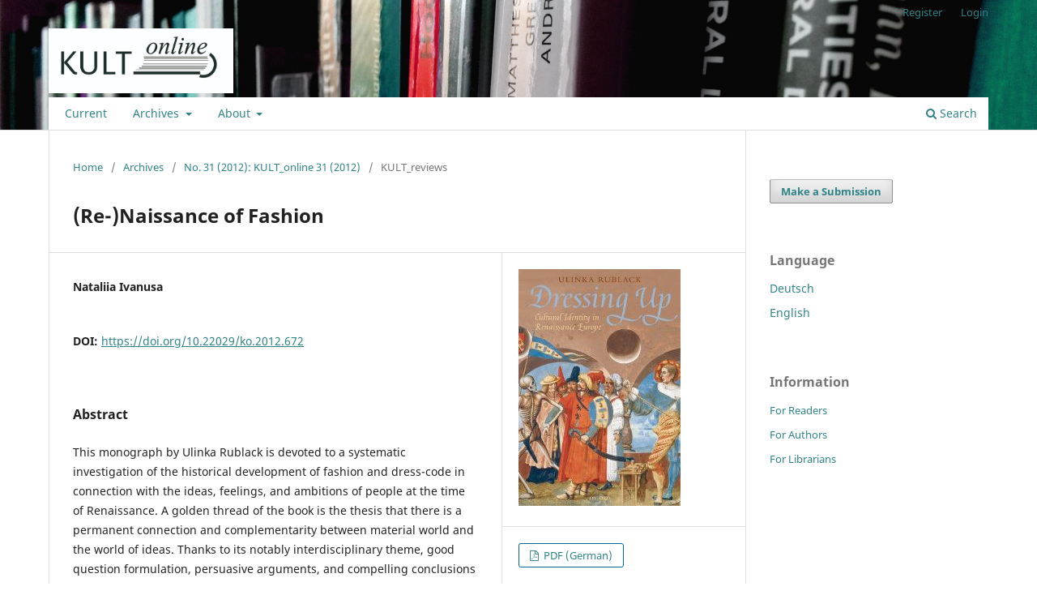

--- FILE ---
content_type: text/html; charset=utf-8
request_url: https://journals.ub.uni-giessen.de/kult-online/article/view/672
body_size: 25475
content:
<!DOCTYPE html>
<html lang="en" xml:lang="en">
<head>
	<meta charset="utf-8">
	<meta name="viewport" content="width=device-width, initial-scale=1.0">
	<title>
		(Re-)Naissance of Fashion
							| KULT_online
			</title>

	
<link rel="icon" href="https://journals.ub.uni-giessen.de/public/journals/6/favicon_en.png">
<meta name="generator" content="Open Journal Systems 3.4.0.7">
<link rel="schema.DC" href="http://purl.org/dc/elements/1.1/" />
<meta name="DC.Creator.PersonalName" content="Nataliia Ivanusa"/>
<meta name="DC.Date.created" scheme="ISO8601" content="2012-04-15"/>
<meta name="DC.Date.dateSubmitted" scheme="ISO8601" content="2019-08-07"/>
<meta name="DC.Date.issued" scheme="ISO8601" content="2017-10-24"/>
<meta name="DC.Date.modified" scheme="ISO8601" content="2019-08-07"/>
<meta name="DC.Description" xml:lang="de" content="In ihrer kulturgeschichtlichen Monographie untersucht Ulinka Rublack die historische Entwicklung der Mode und des dress-code im Zusammenhang mit Ideen, Gefühlen und Ambitionen der Menschen zur Zeit der Renaissance. Roter Faden des Buches ist die These, dass eine ständige Verbindung und eine Komplementarität zwischen materieller Welt und Welt der Ideen besteht. Dank ihrem erwägenswerten interdisziplinären Thema, guter Fragestellung, überzeugender Argumentation und fesselnden Schlussfolgerungen, wie beispielsweise der wechselseitige Einfluss von neuer Bedeutung des Aussehens, aufkommendem Konsumdenken und wirtschaftlicher Entwicklung oder der Zusammenhang von Kleidung und Internationalisierung in der Renaissance, ist die Studie eine erfolgreiche und erwähnenswerte Leistung im Forschungsdiskurs."/>
<meta name="DC.Description" xml:lang="en" content="This monograph by Ulinka Rublack is devoted to a systematic investigation of the historical development of fashion and dress-code in connection with the ideas, feelings, and ambitions of people at the time of Renaissance. A golden thread of the book is the thesis that there is a permanent connection and complementarity between material world and the world of ideas. Thanks to its notably interdisciplinary theme, good question formulation, persuasive arguments, and compelling conclusions – as, for instance, the mutual influence of the new meaning of appearance, arising consumerism, and economic development, or the connection between clothes and internationalization in the Renaissance – the work is a successful and worthy achievement in scholarly discourse."/>
<meta name="DC.Format" scheme="IMT" content="application/pdf"/>
<meta name="DC.Identifier" content="672"/>
<meta name="DC.Identifier.DOI" content="10.22029/ko.2012.672"/>
<meta name="DC.Identifier.URI" content="https://journals.ub.uni-giessen.de/kult-online/article/view/672"/>
<meta name="DC.Language" scheme="ISO639-1" content="de"/>
<meta name="DC.Source" content="KULT_online"/>
<meta name="DC.Source.ISSN" content="1868-2855"/>
<meta name="DC.Source.Issue" content="31"/>
<meta name="DC.Source.URI" content="https://journals.ub.uni-giessen.de/kult-online"/>
<meta name="DC.Title" content="(Re-)Naissance der Mode"/>
<meta name="DC.Title.Alternative" xml:lang="en" content="(Re-)Naissance of Fashion"/>
<meta name="DC.Type" content="Text.Serial.Journal"/>
<meta name="DC.Type.articleType" content="KULT_reviews"/>
<meta name="gs_meta_revision" content="1.1"/>
<meta name="citation_journal_title" content="KULT_online"/>
<meta name="citation_journal_abbrev" content="kult-online"/>
<meta name="citation_issn" content="1868-2855"/> 
<meta name="citation_author" content="Nataliia Ivanusa"/>
<meta name="citation_title" content="(Re-)Naissance der Mode"/>
<meta name="citation_language" content="de"/>
<meta name="citation_date" content="2012/04/15"/>
<meta name="citation_issue" content="31"/>
<meta name="citation_doi" content="10.22029/ko.2012.672"/>
<meta name="citation_abstract_html_url" content="https://journals.ub.uni-giessen.de/kult-online/article/view/672"/>
<meta name="citation_abstract" xml:lang="de" content="In ihrer kulturgeschichtlichen Monographie untersucht Ulinka Rublack die historische Entwicklung der Mode und des dress-code im Zusammenhang mit Ideen, Gefühlen und Ambitionen der Menschen zur Zeit der Renaissance. Roter Faden des Buches ist die These, dass eine ständige Verbindung und eine Komplementarität zwischen materieller Welt und Welt der Ideen besteht. Dank ihrem erwägenswerten interdisziplinären Thema, guter Fragestellung, überzeugender Argumentation und fesselnden Schlussfolgerungen, wie beispielsweise der wechselseitige Einfluss von neuer Bedeutung des Aussehens, aufkommendem Konsumdenken und wirtschaftlicher Entwicklung oder der Zusammenhang von Kleidung und Internationalisierung in der Renaissance, ist die Studie eine erfolgreiche und erwähnenswerte Leistung im Forschungsdiskurs."/>
<meta name="citation_pdf_url" content="https://journals.ub.uni-giessen.de/kult-online/article/download/672/798"/>
	<link rel="stylesheet" href="https://journals.ub.uni-giessen.de/kult-online/$$$call$$$/page/page/css?name=stylesheet" type="text/css" /><link rel="stylesheet" href="https://journals.ub.uni-giessen.de/kult-online/$$$call$$$/page/page/css?name=font" type="text/css" /><link rel="stylesheet" href="https://journals.ub.uni-giessen.de/lib/pkp/styles/fontawesome/fontawesome.css?v=3.4.0.7" type="text/css" /><style type="text/css">.pkp_structure_head { background: center / cover no-repeat url("https://journals.ub.uni-giessen.de/public/journals/6/homepageImage_en.jpg");}</style><link rel="stylesheet" href="https://journals.ub.uni-giessen.de/public/journals/6/styleSheet.css?d=2024-08-28+11%3A39%3A43" type="text/css" /><link rel="stylesheet" href="https://journals.ub.uni-giessen.de/plugins/generic/citationStyleLanguage/css/citationStyleLanguagePlugin.css?v=3.4.0.7" type="text/css" />
</head>
<body class="pkp_page_article pkp_op_view has_site_logo" dir="ltr">

	<div class="pkp_structure_page">

				<header class="pkp_structure_head" id="headerNavigationContainer" role="banner">
						
 <nav class="cmp_skip_to_content" aria-label="Jump to content links">
	<a href="#pkp_content_main">Skip to main content</a>
	<a href="#siteNav">Skip to main navigation menu</a>
		<a href="#pkp_content_footer">Skip to site footer</a>
</nav>

			<div class="pkp_head_wrapper">

				<div class="pkp_site_name_wrapper">
					<button class="pkp_site_nav_toggle">
						<span>Open Menu</span>
					</button>
										<div class="pkp_site_name">
																<a href="						https://journals.ub.uni-giessen.de/kult-online/index
					" class="is_img">
							<img src="https://journals.ub.uni-giessen.de/public/journals/6/pageHeaderLogoImage_en_US.jpg" width="2417" height="848" alt="KULT_online Logo" />
						</a>
										</div>
				</div>

				
				<nav class="pkp_site_nav_menu" aria-label="Site Navigation">
					<a id="siteNav"></a>
					<div class="pkp_navigation_primary_row">
						<div class="pkp_navigation_primary_wrapper">
																				<ul id="navigationPrimary" class="pkp_navigation_primary pkp_nav_list">
								<li class="">
				<a href="https://journals.ub.uni-giessen.de/kult-online/issue/current">
					Current
				</a>
							</li>
								<li class="">
				<a href="https://journals.ub.uni-giessen.de/kult-online/issue/archive">
					Archives
				</a>
									<ul>
																					<li class="">
									<a href="https://journals.ub.uni-giessen.de/kult-online/issue/archive">
										KULT_reviews
									</a>
								</li>
																												<li class="">
									<a href="https://journals.ub.uni-giessen.de/kult-online/reports">
										KULT_reports
									</a>
								</li>
																		</ul>
							</li>
															<li class="">
				<a href="https://journals.ub.uni-giessen.de/kult-online/about">
					About
				</a>
									<ul>
																					<li class="">
									<a href="https://journals.ub.uni-giessen.de/kult-online/about">
										About the Journal
									</a>
								</li>
																												<li class="">
									<a href="https://journals.ub.uni-giessen.de/kult-online/about/submissions">
										Submissions
									</a>
								</li>
																												<li class="">
									<a href="https://journals.ub.uni-giessen.de/kult-online/about/editorialTeam">
										Editorial Team
									</a>
								</li>
																												<li class="">
									<a href="https://journals.ub.uni-giessen.de/kult-online/about/privacy">
										Privacy Statement
									</a>
								</li>
																												<li class="">
									<a href="https://journals.ub.uni-giessen.de/kult-online/about/contact">
										Contact
									</a>
								</li>
																		</ul>
							</li>
			</ul>

				

																						<div class="pkp_navigation_search_wrapper">
									<a href="https://journals.ub.uni-giessen.de/kult-online/search" class="pkp_search pkp_search_desktop">
										<span class="fa fa-search" aria-hidden="true"></span>
										Search
									</a>
								</div>
													</div>
					</div>
					<div class="pkp_navigation_user_wrapper" id="navigationUserWrapper">
							<ul id="navigationUser" class="pkp_navigation_user pkp_nav_list">
								<li class="profile">
				<a href="https://journals.ub.uni-giessen.de/kult-online/user/register">
					Register
				</a>
							</li>
								<li class="profile">
				<a href="https://journals.ub.uni-giessen.de/kult-online/login">
					Login
				</a>
							</li>
										</ul>

					</div>
				</nav>
			</div><!-- .pkp_head_wrapper -->
		</header><!-- .pkp_structure_head -->

						<div class="pkp_structure_content has_sidebar">
			<div class="pkp_structure_main" role="main">
				<a id="pkp_content_main"></a>

<div class="page page_article">
			<nav class="cmp_breadcrumbs" role="navigation" aria-label="You are here:">
	<ol>
		<li>
			<a href="https://journals.ub.uni-giessen.de/kult-online/index">
				Home
			</a>
			<span class="separator">/</span>
		</li>
		<li>
			<a href="https://journals.ub.uni-giessen.de/kult-online/issue/archive">
				Archives
			</a>
			<span class="separator">/</span>
		</li>
					<li>
				<a href="https://journals.ub.uni-giessen.de/kult-online/issue/view/41">
					No. 31 (2012): KULT_online 31 (2012)
				</a>
				<span class="separator">/</span>
			</li>
				<li class="current" aria-current="page">
			<span aria-current="page">
									KULT_reviews
							</span>
		</li>
	</ol>
</nav>
	
		  	 <article class="obj_article_details">

		
	<h1 class="page_title">
		(Re-)Naissance of Fashion
	</h1>

	
	<div class="row">
		<div class="main_entry">

							<section class="item authors">
					<h2 class="pkp_screen_reader">Authors</h2>
					<ul class="authors">
											<li>
							<span class="name">
								Nataliia Ivanusa
							</span>
																																		</li>
										</ul>
				</section>
			
																	<section class="item doi">
					<h2 class="label">
												DOI:
					</h2>
					<span class="value">
						<a href="https://doi.org/10.22029/ko.2012.672">
							https://doi.org/10.22029/ko.2012.672
						</a>
					</span>
				</section>
			

						
										<section class="item abstract">
					<h2 class="label">Abstract</h2>
					<p>This monograph by Ulinka Rublack is devoted to a systematic investigation of the historical development of fashion and dress-code in connection with the ideas, feelings, and ambitions of people at the time of Renaissance. A golden thread of the book is the thesis that there is a permanent connection and complementarity between material world and the world of ideas. Thanks to its notably interdisciplinary theme, good question formulation, persuasive arguments, and compelling conclusions – as, for instance, the mutual influence of the new meaning of appearance, arising consumerism, and economic development, or the connection between clothes and internationalization in the Renaissance – the work is a successful and worthy achievement in scholarly discourse.</p>
				</section>
			
			

						
																			
						
		</div><!-- .main_entry -->

		<div class="entry_details">

										<div class="item cover_image">
					<div class="sub_item">
																				<img
								src="https://journals.ub.uni-giessen.de/public/journals/6/article_672_cover_de_DE.jpg"
								alt=""
							>
											</div>
				</div>
			
										<div class="item galleys">
					<h2 class="pkp_screen_reader">
						Downloads
					</h2>
					<ul class="value galleys_links">
													<li>
								
	
													

<a class="obj_galley_link pdf" href="https://journals.ub.uni-giessen.de/kult-online/article/view/672/798">
		
	PDF (German)

	</a>
							</li>
											</ul>
				</div>
						
						<div class="item published">
				<section class="sub_item">
					<h2 class="label">
						Published
					</h2>
					<div class="value">
																			<span>2012-04-15</span>
																	</div>
				</section>
							</div>
			
						
										<div class="item issue">

											<section class="sub_item">
							<h2 class="label">
								Issue
							</h2>
							<div class="value">
								<a class="title" href="https://journals.ub.uni-giessen.de/kult-online/issue/view/41">
									No. 31 (2012): KULT_online 31 (2012)
								</a>
							</div>
						</section>
					
											<section class="sub_item">
							<h2 class="label">
								Section
							</h2>
							<div class="value">
								KULT_reviews
							</div>
						</section>
					
									</div>
			
						
										<div class="item copyright">
					<h2 class="label">
						License
					</h2>
										<p><span style="font-weight: 400;">All <strong>articles</strong> (not book covers) in <em>KULT_online</em> from issue 50 on are</span><span style="font-weight: 400;"> published under the license <em><a href="https://creativecommons.org/licenses/by/4.0/legalcode" target="_blank">Creative Commons Attribution 4.0</a></em>. All published articles may be reused under the conditions of the license, particularly for commercial purposes and through editing</span><span style="font-weight: 400;"> the article (<a href="https://creativecommons.org/licenses/by/4.0/">Human-Readable Summary</a>). All <strong>authors </strong></span><span style="font-weight: 400;">(have)</span><span style="font-weight: 400;"> permitted the publication under the above mentioned license</span><em><span style="font-weight: 400;">.</span></em><span style="font-weight: 400;"> There is no copyright transfer towards KULT_online. For all <strong>book covers</strong> specific rights might be reserved, please contact the respective publisher for any lawful reuse. All contributions published in issue 1-49 of KULT_online are free available online and protected by the German Copyright Law.</span></p>
				</div>
			
				<div class="item citation">
		<section class="sub_item citation_display">
			<h2 class="label">
				How to Cite
			</h2>
			<div class="value">
				<div id="citationOutput" role="region" aria-live="polite">
					<div class="csl-bib-body">
  <div class="csl-entry">“(Re-)Naissance of Fashion”. 2012. <i>KULT_online</i>, no. 31 (April). <a href="https://doi.org/10.22029/ko.2012.672">https://doi.org/10.22029/ko.2012.672</a>.</div>
</div>
				</div>
				<div class="citation_formats">
					<button class="citation_formats_button label" aria-controls="cslCitationFormats" aria-expanded="false" data-csl-dropdown="true">
						More Citation Formats
					</button>
					<div id="cslCitationFormats" class="citation_formats_list" aria-hidden="true">
						<ul class="citation_formats_styles">
															<li>
									<a
											aria-controls="citationOutput"
											href="https://journals.ub.uni-giessen.de/kult-online/citationstylelanguage/get/acm-sig-proceedings?submissionId=672&amp;publicationId=639&amp;issueId=41"
											data-load-citation
											data-json-href="https://journals.ub.uni-giessen.de/kult-online/citationstylelanguage/get/acm-sig-proceedings?submissionId=672&amp;publicationId=639&amp;issueId=41&amp;return=json"
									>
										ACM
									</a>
								</li>
															<li>
									<a
											aria-controls="citationOutput"
											href="https://journals.ub.uni-giessen.de/kult-online/citationstylelanguage/get/acs-nano?submissionId=672&amp;publicationId=639&amp;issueId=41"
											data-load-citation
											data-json-href="https://journals.ub.uni-giessen.de/kult-online/citationstylelanguage/get/acs-nano?submissionId=672&amp;publicationId=639&amp;issueId=41&amp;return=json"
									>
										ACS
									</a>
								</li>
															<li>
									<a
											aria-controls="citationOutput"
											href="https://journals.ub.uni-giessen.de/kult-online/citationstylelanguage/get/apa?submissionId=672&amp;publicationId=639&amp;issueId=41"
											data-load-citation
											data-json-href="https://journals.ub.uni-giessen.de/kult-online/citationstylelanguage/get/apa?submissionId=672&amp;publicationId=639&amp;issueId=41&amp;return=json"
									>
										APA
									</a>
								</li>
															<li>
									<a
											aria-controls="citationOutput"
											href="https://journals.ub.uni-giessen.de/kult-online/citationstylelanguage/get/associacao-brasileira-de-normas-tecnicas?submissionId=672&amp;publicationId=639&amp;issueId=41"
											data-load-citation
											data-json-href="https://journals.ub.uni-giessen.de/kult-online/citationstylelanguage/get/associacao-brasileira-de-normas-tecnicas?submissionId=672&amp;publicationId=639&amp;issueId=41&amp;return=json"
									>
										ABNT
									</a>
								</li>
															<li>
									<a
											aria-controls="citationOutput"
											href="https://journals.ub.uni-giessen.de/kult-online/citationstylelanguage/get/chicago-author-date?submissionId=672&amp;publicationId=639&amp;issueId=41"
											data-load-citation
											data-json-href="https://journals.ub.uni-giessen.de/kult-online/citationstylelanguage/get/chicago-author-date?submissionId=672&amp;publicationId=639&amp;issueId=41&amp;return=json"
									>
										Chicago
									</a>
								</li>
															<li>
									<a
											aria-controls="citationOutput"
											href="https://journals.ub.uni-giessen.de/kult-online/citationstylelanguage/get/harvard-cite-them-right?submissionId=672&amp;publicationId=639&amp;issueId=41"
											data-load-citation
											data-json-href="https://journals.ub.uni-giessen.de/kult-online/citationstylelanguage/get/harvard-cite-them-right?submissionId=672&amp;publicationId=639&amp;issueId=41&amp;return=json"
									>
										Harvard
									</a>
								</li>
															<li>
									<a
											aria-controls="citationOutput"
											href="https://journals.ub.uni-giessen.de/kult-online/citationstylelanguage/get/ieee?submissionId=672&amp;publicationId=639&amp;issueId=41"
											data-load-citation
											data-json-href="https://journals.ub.uni-giessen.de/kult-online/citationstylelanguage/get/ieee?submissionId=672&amp;publicationId=639&amp;issueId=41&amp;return=json"
									>
										IEEE
									</a>
								</li>
															<li>
									<a
											aria-controls="citationOutput"
											href="https://journals.ub.uni-giessen.de/kult-online/citationstylelanguage/get/modern-language-association?submissionId=672&amp;publicationId=639&amp;issueId=41"
											data-load-citation
											data-json-href="https://journals.ub.uni-giessen.de/kult-online/citationstylelanguage/get/modern-language-association?submissionId=672&amp;publicationId=639&amp;issueId=41&amp;return=json"
									>
										MLA
									</a>
								</li>
															<li>
									<a
											aria-controls="citationOutput"
											href="https://journals.ub.uni-giessen.de/kult-online/citationstylelanguage/get/turabian-fullnote-bibliography?submissionId=672&amp;publicationId=639&amp;issueId=41"
											data-load-citation
											data-json-href="https://journals.ub.uni-giessen.de/kult-online/citationstylelanguage/get/turabian-fullnote-bibliography?submissionId=672&amp;publicationId=639&amp;issueId=41&amp;return=json"
									>
										Turabian
									</a>
								</li>
															<li>
									<a
											aria-controls="citationOutput"
											href="https://journals.ub.uni-giessen.de/kult-online/citationstylelanguage/get/vancouver?submissionId=672&amp;publicationId=639&amp;issueId=41"
											data-load-citation
											data-json-href="https://journals.ub.uni-giessen.de/kult-online/citationstylelanguage/get/vancouver?submissionId=672&amp;publicationId=639&amp;issueId=41&amp;return=json"
									>
										Vancouver
									</a>
								</li>
													</ul>
													<div class="label">
								Download Citation
							</div>
							<ul class="citation_formats_styles">
																	<li>
										<a href="https://journals.ub.uni-giessen.de/kult-online/citationstylelanguage/download/ris?submissionId=672&amp;publicationId=639&amp;issueId=41">
											<span class="fa fa-download"></span>
											Endnote/Zotero/Mendeley (RIS)
										</a>
									</li>
																	<li>
										<a href="https://journals.ub.uni-giessen.de/kult-online/citationstylelanguage/download/bibtex?submissionId=672&amp;publicationId=639&amp;issueId=41">
											<span class="fa fa-download"></span>
											BibTeX
										</a>
									</li>
															</ul>
											</div>
				</div>
			</div>
		</section>
	</div>


		</div><!-- .entry_details -->
	</div><!-- .row -->

</article>

	

</div><!-- .page -->

	</div><!-- pkp_structure_main -->

									<div class="pkp_structure_sidebar left" role="complementary">
				<div class="pkp_block block_make_submission">
	<h2 class="pkp_screen_reader">
		Make a Submission
	</h2>

	<div class="content">
		<a class="block_make_submission_link" href="https://journals.ub.uni-giessen.de/kult-online/about/submissions">
			Make a Submission
		</a>
	</div>
</div>
<div class="pkp_block block_language">
	<h2 class="title">
		Language
	</h2>

	<div class="content">
		<ul>
							<li class="locale_de" lang="de">
					<a href="https://journals.ub.uni-giessen.de/kult-online/user/setLocale/de?source=%2Fkult-online%2Farticle%2Fview%2F672">
						Deutsch
					</a>
				</li>
							<li class="locale_en current" lang="en">
					<a href="https://journals.ub.uni-giessen.de/kult-online/user/setLocale/en?source=%2Fkult-online%2Farticle%2Fview%2F672">
						English
					</a>
				</li>
					</ul>
	</div>
</div><!-- .block_language -->
<div class="pkp_block block_information">
	<h2 class="title">Information</h2>
	<div class="content">
		<ul>
							<li>
					<a href="https://journals.ub.uni-giessen.de/kult-online/information/readers">
						For Readers
					</a>
				</li>
										<li>
					<a href="https://journals.ub.uni-giessen.de/kult-online/information/authors">
						For Authors
					</a>
				</li>
										<li>
					<a href="https://journals.ub.uni-giessen.de/kult-online/information/librarians">
						For Librarians
					</a>
				</li>
					</ul>
	</div>
</div>

			</div><!-- pkp_sidebar.left -->
			</div><!-- pkp_structure_content -->

<div class="pkp_structure_footer_wrapper" role="contentinfo">
	<a id="pkp_content_footer"></a>

	<div class="pkp_structure_footer">

					<div class="pkp_footer_content">
				<p><a href="http://journals.ub.uni-giessen.de/kult-online/index" target="_blank">Home</a> |&nbsp;<a href="http://www.uni-giessen.de/cms/impressum">Imprint</a> |&nbsp;<a href="http://journals.ub.uni-giessen.de/kult-online/about/contact">Contact</a> | <a href="http://www.uni-giessen.de/ueber-uns/datenschutz" target="_blank">Privacy Policy</a></p>
<p>&nbsp;<a title="GCSC" href="http://gcsc.uni-giessen.de" target="_blank"><img src="/public/site/images/mmosel/GCSC_Logo_RGB_-_601.jpg" alt=""></a>&nbsp; &nbsp;<a title="ggk" href="http://ggk.uni-giessen.de" target="_blank"><img src="/public/site/images/mmosel/GGK_Logo_RGB_-_601.jpg" alt=""></a></p>
			</div>
		
		<div class="pkp_brand_footer">
			<a href="https://journals.ub.uni-giessen.de/kult-online/about/aboutThisPublishingSystem">
				<img alt="More information about the publishing system, Platform and Workflow by OJS/PKP." src="https://journals.ub.uni-giessen.de/templates/images/ojs_brand.png">
			</a>
		</div>
	</div>
</div><!-- pkp_structure_footer_wrapper -->

</div><!-- pkp_structure_page -->

<script src="https://journals.ub.uni-giessen.de/lib/pkp/lib/vendor/components/jquery/jquery.min.js?v=3.4.0.7" type="text/javascript"></script><script src="https://journals.ub.uni-giessen.de/lib/pkp/lib/vendor/components/jqueryui/jquery-ui.min.js?v=3.4.0.7" type="text/javascript"></script><script src="https://journals.ub.uni-giessen.de/plugins/themes/default/js/lib/popper/popper.js?v=3.4.0.7" type="text/javascript"></script><script src="https://journals.ub.uni-giessen.de/plugins/themes/default/js/lib/bootstrap/util.js?v=3.4.0.7" type="text/javascript"></script><script src="https://journals.ub.uni-giessen.de/plugins/themes/default/js/lib/bootstrap/dropdown.js?v=3.4.0.7" type="text/javascript"></script><script src="https://journals.ub.uni-giessen.de/plugins/themes/default/js/main.js?v=3.4.0.7" type="text/javascript"></script><script src="https://journals.ub.uni-giessen.de/plugins/generic/citationStyleLanguage/js/articleCitation.js?v=3.4.0.7" type="text/javascript"></script>


</body>
</html>


--- FILE ---
content_type: text/css
request_url: https://journals.ub.uni-giessen.de/public/journals/6/styleSheet.css?d=2024-08-28+11%3A39%3A43
body_size: 267
content:
/* W-D: Navigation wird etwas eingerueckt */
.pkp_site_nav_menu {
    padding-left: 20px !important;
}

/* Links werden grün angezeigt */
a {
    color: #2f8487 !important;	
}
/* mouse over link in hellerem gruen*/
a:hover, a:focus {
    color: #85c6be !important;
}